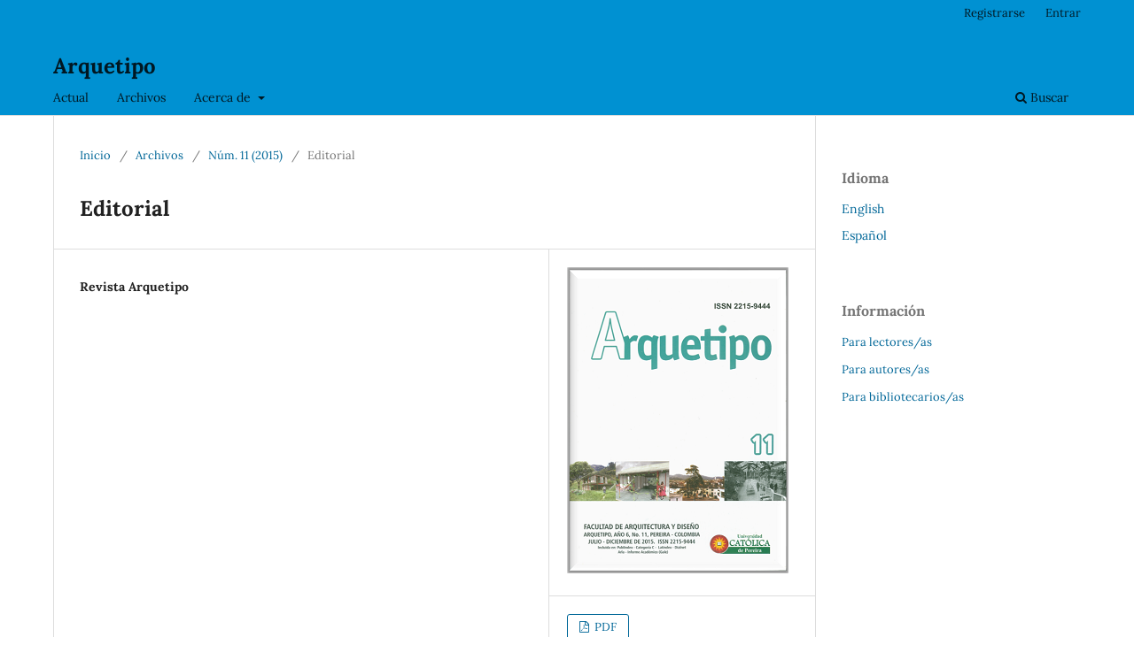

--- FILE ---
content_type: text/html; charset=utf-8
request_url: https://revistas.ucp.edu.co/index.php/arquetipo/article/view/386
body_size: 2720
content:
<!DOCTYPE html>
<html lang="es" xml:lang="es">
<head>
	<meta charset="utf-8">
	<meta name="viewport" content="width=device-width, initial-scale=1.0">
	<title>
		Editorial
							| Arquetipo
			</title>

	
<meta name="generator" content="Open Journal Systems 3.4.0.8">
<link rel="schema.DC" href="http://purl.org/dc/elements/1.1/" />
<meta name="DC.Creator.PersonalName" content="Revista Arquetipo"/>
<meta name="DC.Date.created" scheme="ISO8601" content="2019-06-17"/>
<meta name="DC.Date.dateSubmitted" scheme="ISO8601" content="2019-06-17"/>
<meta name="DC.Date.issued" scheme="ISO8601" content="2015-07-01"/>
<meta name="DC.Date.modified" scheme="ISO8601" content="2019-06-17"/>
<meta name="DC.Format" scheme="IMT" content="application/pdf"/>
<meta name="DC.Identifier" content="386"/>
<meta name="DC.Identifier.pageNumber" content="5-6"/>
<meta name="DC.Identifier.URI" content="https://revistas.ucp.edu.co/index.php/arquetipo/article/view/386"/>
<meta name="DC.Language" scheme="ISO639-1" content="es"/>
<meta name="DC.Rights" content="Derechos de autor 2019 Arquetipo"/>
<meta name="DC.Source" content="Arquetipo"/>
<meta name="DC.Source.ISSN" content="2539-3936"/>
<meta name="DC.Source.Issue" content="11"/>
<meta name="DC.Source.URI" content="https://revistas.ucp.edu.co/index.php/arquetipo"/>
<meta name="DC.Title" content="Editorial"/>
<meta name="DC.Type" content="Text.Serial.Journal"/>
<meta name="DC.Type.articleType" content="Editorial"/>
<meta name="gs_meta_revision" content="1.1"/>
<meta name="citation_journal_title" content="Arquetipo"/>
<meta name="citation_journal_abbrev" content="Arquetipo"/>
<meta name="citation_issn" content="2539-3936"/> 
<meta name="citation_author" content="Revista Arquetipo"/>
<meta name="citation_title" content="Editorial"/>
<meta name="citation_language" content="es"/>
<meta name="citation_date" content="2015"/>
<meta name="citation_issue" content="11"/>
<meta name="citation_firstpage" content="5"/>
<meta name="citation_lastpage" content="6"/>
<meta name="citation_abstract_html_url" content="https://revistas.ucp.edu.co/index.php/arquetipo/article/view/386"/>
<meta name="citation_pdf_url" content="https://revistas.ucp.edu.co/index.php/arquetipo/article/download/386/383"/>
	<link rel="stylesheet" href="https://revistas.ucp.edu.co/index.php/arquetipo/$$$call$$$/page/page/css?name=stylesheet" type="text/css" /><link rel="stylesheet" href="https://revistas.ucp.edu.co/index.php/arquetipo/$$$call$$$/page/page/css?name=font" type="text/css" /><link rel="stylesheet" href="https://revistas.ucp.edu.co/lib/pkp/styles/fontawesome/fontawesome.css?v=3.4.0.8" type="text/css" />
</head>
<body class="pkp_page_article pkp_op_view" dir="ltr">

	<div class="pkp_structure_page">

				<header class="pkp_structure_head" id="headerNavigationContainer" role="banner">
						
 <nav class="cmp_skip_to_content" aria-label="Salta a los enlaces de contenido">
	<a href="#pkp_content_main">Ir al contenido principal</a>
	<a href="#siteNav">Ir al menú de navegación principal</a>
		<a href="#pkp_content_footer">Ir al pie de página del sitio</a>
</nav>

			<div class="pkp_head_wrapper">

				<div class="pkp_site_name_wrapper">
					<button class="pkp_site_nav_toggle">
						<span>Open Menu</span>
					</button>
										<div class="pkp_site_name">
																<a href="						https://revistas.ucp.edu.co/index.php/arquetipo/index
					" class="is_text">Arquetipo</a>
										</div>
				</div>

				
				<nav class="pkp_site_nav_menu" aria-label="Navegación del sitio">
					<a id="siteNav"></a>
					<div class="pkp_navigation_primary_row">
						<div class="pkp_navigation_primary_wrapper">
																				<ul id="navigationPrimary" class="pkp_navigation_primary pkp_nav_list">
								<li class="">
				<a href="https://revistas.ucp.edu.co/index.php/arquetipo/issue/current">
					Actual
				</a>
							</li>
								<li class="">
				<a href="https://revistas.ucp.edu.co/index.php/arquetipo/issue/archive">
					Archivos
				</a>
							</li>
															<li class="">
				<a href="https://revistas.ucp.edu.co/index.php/arquetipo/about">
					Acerca de
				</a>
									<ul>
																					<li class="">
									<a href="https://revistas.ucp.edu.co/index.php/arquetipo/about">
										Sobre la revista
									</a>
								</li>
																												<li class="">
									<a href="https://revistas.ucp.edu.co/index.php/arquetipo/about/submissions">
										Envíos
									</a>
								</li>
																												<li class="">
									<a href="https://revistas.ucp.edu.co/index.php/arquetipo/about/editorialTeam">
										Equipo editorial
									</a>
								</li>
																												<li class="">
									<a href="https://revistas.ucp.edu.co/index.php/arquetipo/about/privacy">
										Declaración de privacidad
									</a>
								</li>
																												<li class="">
									<a href="https://revistas.ucp.edu.co/index.php/arquetipo/about/contact">
										Contacto
									</a>
								</li>
																		</ul>
							</li>
			</ul>

				

																						<div class="pkp_navigation_search_wrapper">
									<a href="https://revistas.ucp.edu.co/index.php/arquetipo/search" class="pkp_search pkp_search_desktop">
										<span class="fa fa-search" aria-hidden="true"></span>
										Buscar
									</a>
								</div>
													</div>
					</div>
					<div class="pkp_navigation_user_wrapper" id="navigationUserWrapper">
							<ul id="navigationUser" class="pkp_navigation_user pkp_nav_list">
								<li class="profile">
				<a href="https://revistas.ucp.edu.co/index.php/arquetipo/user/register">
					Registrarse
				</a>
							</li>
								<li class="profile">
				<a href="https://revistas.ucp.edu.co/index.php/arquetipo/login">
					Entrar
				</a>
							</li>
										</ul>

					</div>
				</nav>
			</div><!-- .pkp_head_wrapper -->
		</header><!-- .pkp_structure_head -->

						<div class="pkp_structure_content has_sidebar">
			<div class="pkp_structure_main" role="main">
				<a id="pkp_content_main"></a>

<div class="page page_article">
			<nav class="cmp_breadcrumbs" role="navigation" aria-label="Usted está aquí:">
	<ol>
		<li>
			<a href="https://revistas.ucp.edu.co/index.php/arquetipo/index">
				Inicio
			</a>
			<span class="separator">/</span>
		</li>
		<li>
			<a href="https://revistas.ucp.edu.co/index.php/arquetipo/issue/archive">
				Archivos
			</a>
			<span class="separator">/</span>
		</li>
					<li>
				<a href="https://revistas.ucp.edu.co/index.php/arquetipo/issue/view/27">
					Núm. 11 (2015)
				</a>
				<span class="separator">/</span>
			</li>
				<li class="current" aria-current="page">
			<span aria-current="page">
									Editorial
							</span>
		</li>
	</ol>
</nav>
	
		  	 <article class="obj_article_details">

		
	<h1 class="page_title">
		Editorial
	</h1>

	
	<div class="row">
		<div class="main_entry">

							<section class="item authors">
					<h2 class="pkp_screen_reader">Autores/as</h2>
					<ul class="authors">
											<li>
							<span class="name">
								Revista Arquetipo
							</span>
																																		</li>
										</ul>
				</section>
			
									

						
						
			

						
																			
						
		</div><!-- .main_entry -->

		<div class="entry_details">

										<div class="item cover_image">
					<div class="sub_item">
													<a href="https://revistas.ucp.edu.co/index.php/arquetipo/issue/view/27">
								<img src="https://revistas.ucp.edu.co/public/journals/2/cover_issue_27_es_ES.png" alt="">
							</a>
											</div>
				</div>
			
										<div class="item galleys">
					<h2 class="pkp_screen_reader">
						Descargas
					</h2>
					<ul class="value galleys_links">
													<li>
								
	
													

<a class="obj_galley_link pdf" href="https://revistas.ucp.edu.co/index.php/arquetipo/article/view/386/383">
		
	PDF

	</a>
							</li>
											</ul>
				</div>
						
						<div class="item published">
				<section class="sub_item">
					<h2 class="label">
						Publicado
					</h2>
					<div class="value">
																			<span>2019-06-17</span>
																	</div>
				</section>
							</div>
			
						
										<div class="item issue">

											<section class="sub_item">
							<h2 class="label">
								Número
							</h2>
							<div class="value">
								<a class="title" href="https://revistas.ucp.edu.co/index.php/arquetipo/issue/view/27">
									Núm. 11 (2015)
								</a>
							</div>
						</section>
					
											<section class="sub_item">
							<h2 class="label">
								Sección
							</h2>
							<div class="value">
								Editorial
							</div>
						</section>
					
									</div>
			
						
						
			

		</div><!-- .entry_details -->
	</div><!-- .row -->

</article>

	

</div><!-- .page -->

	</div><!-- pkp_structure_main -->

									<div class="pkp_structure_sidebar left" role="complementary">
				<div class="pkp_block block_language">
	<h2 class="title">
		Idioma
	</h2>

	<div class="content">
		<ul>
							<li class="locale_en" lang="en">
					<a href="https://revistas.ucp.edu.co/index.php/arquetipo/user/setLocale/en?source=%2Findex.php%2Farquetipo%2Farticle%2Fview%2F386">
						English
					</a>
				</li>
							<li class="locale_es current" lang="es">
					<a href="https://revistas.ucp.edu.co/index.php/arquetipo/user/setLocale/es?source=%2Findex.php%2Farquetipo%2Farticle%2Fview%2F386">
						Español
					</a>
				</li>
					</ul>
	</div>
</div><!-- .block_language -->
<div class="pkp_block block_information">
	<h2 class="title">Información</h2>
	<div class="content">
		<ul>
							<li>
					<a href="https://revistas.ucp.edu.co/index.php/arquetipo/information/readers">
						Para lectores/as
					</a>
				</li>
										<li>
					<a href="https://revistas.ucp.edu.co/index.php/arquetipo/information/authors">
						Para autores/as
					</a>
				</li>
										<li>
					<a href="https://revistas.ucp.edu.co/index.php/arquetipo/information/librarians">
						Para bibliotecarios/as
					</a>
				</li>
					</ul>
	</div>
</div>

			</div><!-- pkp_sidebar.left -->
			</div><!-- pkp_structure_content -->

<div class="pkp_structure_footer_wrapper" role="contentinfo">
	<a id="pkp_content_footer"></a>

	<div class="pkp_structure_footer">

		
		<!-- <div class="pkp_brand_footer">
			<a href="https://revistas.ucp.edu.co/index.php/arquetipo/about/aboutThisPublishingSystem">
				<img alt="Más información acerca del sistema de publicación, de la plataforma y del flujo de trabajo de OJS/PKP." src="https://revistas.ucp.edu.co/templates/images/ojs_brand.png">
			</a>
		</div>-->
	</div>
</div> <!-- pkp_structure_footer_wrapper -->

</div><!-- pkp_structure_page -->

<script src="https://revistas.ucp.edu.co/lib/pkp/lib/vendor/components/jquery/jquery.min.js?v=3.4.0.8" type="text/javascript"></script><script src="https://revistas.ucp.edu.co/lib/pkp/lib/vendor/components/jqueryui/jquery-ui.min.js?v=3.4.0.8" type="text/javascript"></script><script src="https://revistas.ucp.edu.co/plugins/themes/default/js/lib/popper/popper.js?v=3.4.0.8" type="text/javascript"></script><script src="https://revistas.ucp.edu.co/plugins/themes/default/js/lib/bootstrap/util.js?v=3.4.0.8" type="text/javascript"></script><script src="https://revistas.ucp.edu.co/plugins/themes/default/js/lib/bootstrap/dropdown.js?v=3.4.0.8" type="text/javascript"></script><script src="https://revistas.ucp.edu.co/plugins/themes/default/js/main.js?v=3.4.0.8" type="text/javascript"></script>


</body>
</html>


--- FILE ---
content_type: text/css;charset=utf-8
request_url: https://revistas.ucp.edu.co/index.php/arquetipo/$$$call$$$/page/page/css?name=font
body_size: 353
content:
@font-face{font-family:'Lora';font-style:normal;font-weight:400;src:url('//revistas.ucp.edu.co/plugins/themes/default/fonts/lora-v16-vietnamese_latin-ext_latin_cyrillic-ext_cyrillic-regular.eot');src:local(''),url('//revistas.ucp.edu.co/plugins/themes/default/fonts/lora-v16-vietnamese_latin-ext_latin_cyrillic-ext_cyrillic-regular.eot?#iefix') format('embedded-opentype'),url('//revistas.ucp.edu.co/plugins/themes/default/fonts/lora-v16-vietnamese_latin-ext_latin_cyrillic-ext_cyrillic-regular.woff2') format('woff2'),url('//revistas.ucp.edu.co/plugins/themes/default/fonts/lora-v16-vietnamese_latin-ext_latin_cyrillic-ext_cyrillic-regular.woff') format('woff'),url('//revistas.ucp.edu.co/plugins/themes/default/fonts/lora-v16-vietnamese_latin-ext_latin_cyrillic-ext_cyrillic-regular.ttf') format('truetype'),url('//revistas.ucp.edu.co/plugins/themes/default/fonts/lora-v16-vietnamese_latin-ext_latin_cyrillic-ext_cyrillic-regular.svg#Lora') format('svg');font-display:swap}@font-face{font-family:'Lora';font-style:normal;font-weight:700;src:url('//revistas.ucp.edu.co/plugins/themes/default/fonts/lora-v16-vietnamese_latin-ext_latin_cyrillic-ext_cyrillic-700.eot');src:local(''),url('//revistas.ucp.edu.co/plugins/themes/default/fonts/lora-v16-vietnamese_latin-ext_latin_cyrillic-ext_cyrillic-700.eot?#iefix') format('embedded-opentype'),url('//revistas.ucp.edu.co/plugins/themes/default/fonts/lora-v16-vietnamese_latin-ext_latin_cyrillic-ext_cyrillic-700.woff2') format('woff2'),url('//revistas.ucp.edu.co/plugins/themes/default/fonts/lora-v16-vietnamese_latin-ext_latin_cyrillic-ext_cyrillic-700.woff') format('woff'),url('//revistas.ucp.edu.co/plugins/themes/default/fonts/lora-v16-vietnamese_latin-ext_latin_cyrillic-ext_cyrillic-700.ttf') format('truetype'),url('//revistas.ucp.edu.co/plugins/themes/default/fonts/lora-v16-vietnamese_latin-ext_latin_cyrillic-ext_cyrillic-700.svg#Lora') format('svg');font-display:swap}@font-face{font-family:'Lora';font-style:italic;font-weight:400;src:url('//revistas.ucp.edu.co/plugins/themes/default/fonts/lora-v16-vietnamese_latin-ext_latin_cyrillic-ext_cyrillic-italic.eot');src:local(''),url('//revistas.ucp.edu.co/plugins/themes/default/fonts/lora-v16-vietnamese_latin-ext_latin_cyrillic-ext_cyrillic-italic.eot?#iefix') format('embedded-opentype'),url('//revistas.ucp.edu.co/plugins/themes/default/fonts/lora-v16-vietnamese_latin-ext_latin_cyrillic-ext_cyrillic-italic.woff2') format('woff2'),url('//revistas.ucp.edu.co/plugins/themes/default/fonts/lora-v16-vietnamese_latin-ext_latin_cyrillic-ext_cyrillic-italic.woff') format('woff'),url('//revistas.ucp.edu.co/plugins/themes/default/fonts/lora-v16-vietnamese_latin-ext_latin_cyrillic-ext_cyrillic-italic.ttf') format('truetype'),url('//revistas.ucp.edu.co/plugins/themes/default/fonts/lora-v16-vietnamese_latin-ext_latin_cyrillic-ext_cyrillic-italic.svg#Lora') format('svg');font-display:swap}@font-face{font-family:'Lora';font-style:italic;font-weight:700;src:url('//revistas.ucp.edu.co/plugins/themes/default/fonts/lora-v16-vietnamese_latin-ext_latin_cyrillic-ext_cyrillic-700italic.eot');src:local(''),url('//revistas.ucp.edu.co/plugins/themes/default/fonts/lora-v16-vietnamese_latin-ext_latin_cyrillic-ext_cyrillic-700italic.eot?#iefix') format('embedded-opentype'),url('//revistas.ucp.edu.co/plugins/themes/default/fonts/lora-v16-vietnamese_latin-ext_latin_cyrillic-ext_cyrillic-700italic.woff2') format('woff2'),url('//revistas.ucp.edu.co/plugins/themes/default/fonts/lora-v16-vietnamese_latin-ext_latin_cyrillic-ext_cyrillic-700italic.woff') format('woff'),url('//revistas.ucp.edu.co/plugins/themes/default/fonts/lora-v16-vietnamese_latin-ext_latin_cyrillic-ext_cyrillic-700italic.ttf') format('truetype'),url('//revistas.ucp.edu.co/plugins/themes/default/fonts/lora-v16-vietnamese_latin-ext_latin_cyrillic-ext_cyrillic-700italic.svg#Lora') format('svg');font-display:swap}